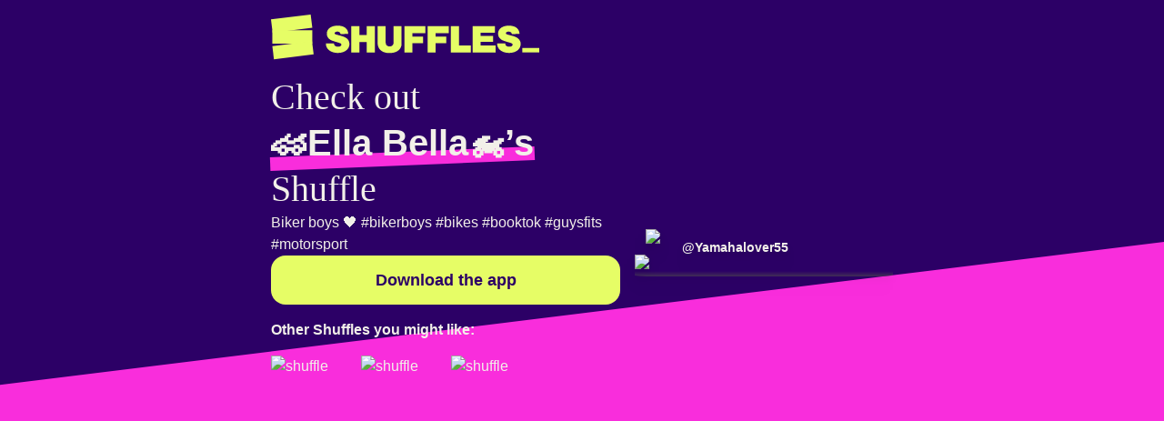

--- FILE ---
content_type: text/html; charset=utf-8
request_url: https://www.shffls.com/shuffles/5354413282943875106
body_size: 4914
content:
<!DOCTYPE html><html lang="default"><head><meta charSet="utf-8" data-next-head=""/><title data-next-head="">Check out Yamahalover55&#x27;s Shuffles</title><meta name="twitter:card" content="summary_large_image" data-next-head=""/><meta name="twitter:title" content="Check out Yamahalover55&#x27;s Shuffles" data-next-head=""/><meta name="twitter:image" data-next-head=""/><meta property="og:image" data-next-head=""/><meta name="viewport" content="width=device-width, initial-scale=1.0" data-next-head=""/><meta name="apple-itunes-app" content="app-id=1573869498, app-clip-bundle-id=RFSNDFBV8N.com.pinterest.shufflesapp.Clip, app-clip-display=card" data-next-head=""/><meta name="description" content="Check out Yamahalover55&#x27;s Shuffles. Shuffles is here. Now you can unlock your creative energy and connect with people who share your aesthetic." data-next-head=""/><link rel="shortcut icon" type="image/x-icon" href="/logo.png" data-next-head=""/><link rel="preload" href="https://i.pinimg.com/345x/2b/2a/3f/2b2a3fb75c006d720ef55181339aa99c.jpg" as="image" data-next-head=""/><link rel="preload" href="/_next/static/media/78800111407bf6cc-s.p.otf" as="font" type="font/otf" crossorigin="anonymous" data-next-font="size-adjust"/><link rel="preload" href="/_next/static/css/2e8e9c843ff6bb95.css" as="style"/><link rel="stylesheet" href="/_next/static/css/2e8e9c843ff6bb95.css" data-n-g=""/><noscript data-n-css=""></noscript><script defer="" nomodule="" src="/_next/static/chunks/polyfills-42372ed130431b0a.js"></script><script src="/_next/static/chunks/webpack-0b2ca9ffa4d80513.js" defer=""></script><script src="/_next/static/chunks/framework-37f3832b4337c515.js" defer=""></script><script src="/_next/static/chunks/main-eb619b99e7328799.js" defer=""></script><script src="/_next/static/chunks/pages/_app-236c74321649e634.js" defer=""></script><script src="/_next/static/chunks/228-e260fab6ec97bebb.js" defer=""></script><script src="/_next/static/chunks/222-ac7187dd121b8dce.js" defer=""></script><script src="/_next/static/chunks/838-1f8ad907abcfddec.js" defer=""></script><script src="/_next/static/chunks/261-cdb5dd6189222587.js" defer=""></script><script src="/_next/static/chunks/664-17b0109e91ff6985.js" defer=""></script><script src="/_next/static/chunks/416-7615cf90bce3201f.js" defer=""></script><script src="/_next/static/chunks/pages/shuffles/%5Bid%5D-17c64558142d9277.js" defer=""></script><script src="/_next/static/pypjjhZM36ZrK9ytUZXg9/_buildManifest.js" defer=""></script><script src="/_next/static/pypjjhZM36ZrK9ytUZXg9/_ssgManifest.js" defer=""></script></head><body><div id="__next"><main class="__variable_82a809"><div data-rht-toaster="" style="position:fixed;z-index:9999;top:16px;left:16px;right:16px;bottom:16px;pointer-events:none"></div><div class="relative min-h-screen w-screen overflow-hidden"><div class="relative z-[2] flex flex-col items-center p-4"><div class="flex items-center justify-center"><div class="z-[100] flex flex-col items-center justify-center md:items-start"><div class="mb-4 flex flex-col md:flex-col-reverse"><a aria-label="Return to home page" href="/"><div class="w-[192px] lg:w-[295px]"><svg class="shuffle-logo" viewBox="0 0 295 50" height="100%" width="100%" fill="none" xmlns="http://www.w3.org/2000/svg"><path d="M43.6424 3.26492e-05L0 5.35864L1.7862 19.9061L45.4286 14.5475L43.6424 3.26492e-05Z" fill="#E6FD66"></path><path d="M45.4286 17.2809H1.4585V31.9376H45.4286V17.2809Z" fill="#E6FD66"></path><path d="M45.1006 29.3129L1.45825 34.6715L3.24446 49.219L46.8868 43.8604L45.1006 29.3129Z" fill="#E6FD66"></path><path d="M76.5756 21.3802C76.0025 18.8885 73.7908 18.7596 72.973 18.7596C71.1321 18.7596 69.9859 19.6199 69.9859 20.4788C69.9953 20.6985 70.0659 20.9112 70.1897 21.0929C70.6396 21.7891 71.7858 22.0339 72.523 22.198C73.0551 22.3622 73.6281 22.4912 74.1602 22.648C77.6397 23.5494 79.0306 23.9172 80.6678 24.6545C82.1422 25.3096 86.2373 27.3147 86.2373 32.3903C86.2505 34.0881 85.7665 35.7526 84.8449 37.1786C81.6117 42.1722 74.6937 42.1722 73.4244 42.1722C72.0745 42.1722 65.8528 42.1311 62.3322 37.7107C60.4503 35.3377 60.3682 32.9634 60.3682 31.8582H69.3323C69.3323 32.4313 69.3323 33.5364 70.4784 34.4364C71.6656 35.3378 73.5065 35.3788 73.8348 35.3788C74.3589 35.3647 74.8801 35.2959 75.3899 35.1736C75.554 35.1326 77.3949 34.6416 77.3949 33.1217C77.3949 32.7113 77.1912 32.1382 76.3689 31.6882C75.574 31.328 74.7534 31.0272 73.9139 30.7883C72.6857 30.4189 71.4575 30.0555 70.2293 29.7242C69.2883 29.4311 68.3473 29.1511 67.4445 28.7818C66.0536 28.2498 61.3869 26.3678 61.3869 21.046C61.3684 19.7044 61.6922 18.3802 62.3278 17.1986C63.7612 14.7436 67.0356 12.2051 73.3394 12.2051C80.1738 12.2051 83.2854 15.2346 84.3906 18.1806C84.7621 19.2036 84.9425 20.2861 84.9226 21.3743L76.5756 21.3802Z" fill="#E6FD66"></path><path d="M114.191 12.743V41.6402H105.353V30.1801H97.1258V41.6402H88.3317V12.743H97.1258V22.563H105.353V12.743H114.191Z" fill="#E6FD66"></path><path d="M143.579 32.0225C143.585 32.8473 143.503 33.6704 143.333 34.4775C142.924 36.3198 141.86 37.957 140.426 39.2262C136.743 42.4185 131.585 42.2953 130.275 42.2953C129.416 42.2953 128.557 42.2543 127.697 42.1723C126.51 42.0506 123.112 41.5992 120.368 39.0211C119.877 38.5301 118.731 37.3839 118.076 35.6647C117.544 34.3543 117.38 33.4955 117.258 30.9569V12.743H126.099V29.116C126.058 31.08 125.935 33.0865 127.818 34.3133C128.603 34.8085 129.51 35.0778 130.438 35.0916C132.648 35.0916 133.876 33.7402 134.248 33.0396C134.821 32.0562 134.78 31.1152 134.78 28.9871V12.743H143.574L143.579 32.0225Z" fill="#E6FD66"></path><path d="M169.773 12.743V20.3968H155.489V24.2075H167.154V31.4113H155.489V41.6431H146.646V12.743H169.773Z" fill="#E6FD66"></path><path d="M195.396 12.743V20.3968H181.11V24.2075H192.777V31.4113H181.11V41.6431H172.269V12.743H195.396Z" fill="#E6FD66"></path><path d="M206.856 12.743V33.9044H219.709V41.6402H197.851V12.743H206.856Z" fill="#E6FD66"></path><path d="M246.231 12.743V19.9468H230.596V23.3853H244.266V30.098H230.596V33.9528H246.887V41.6475H221.796V12.743H246.231Z" fill="#E6FD66"></path><path d="M264.895 21.3802C264.322 18.8885 262.11 18.7596 261.293 18.7596C259.452 18.7596 258.306 19.6199 258.306 20.4788C258.315 20.6985 258.385 20.9112 258.509 21.0929C258.959 21.7891 260.105 22.0339 260.843 22.198C261.375 22.3622 261.948 22.4912 262.48 22.648C265.959 23.5494 267.35 23.9172 268.987 24.6545C270.462 25.3096 274.557 27.3147 274.557 32.3903C274.57 34.0879 274.087 35.7524 273.166 37.1786C269.933 42.1722 263.015 42.1722 261.745 42.1722C260.396 42.1722 254.174 42.1311 250.653 37.7107C248.771 35.3377 248.689 32.9634 248.689 31.8582H257.653C257.653 32.4313 257.653 33.5364 258.799 34.4364C259.987 35.3378 261.828 35.3788 262.156 35.3788C262.68 35.3647 263.201 35.2959 263.711 35.1736C263.875 35.1326 265.716 34.6416 265.716 33.1217C265.716 32.7113 265.512 32.1382 264.69 31.6882C263.895 31.328 263.074 31.0272 262.235 30.7883C261.007 30.4189 259.779 30.0555 258.55 29.7242C257.609 29.4311 256.668 29.1511 255.766 28.7818C254.375 28.2498 249.708 26.3678 249.708 21.046C249.689 19.7044 250.013 18.3802 250.649 17.1986C252.082 14.7436 255.357 12.2051 261.66 12.2051C268.495 12.2051 271.607 15.2346 272.712 18.1806C273.083 19.2036 273.264 20.2861 273.244 21.3743L264.895 21.3802Z" fill="#E6FD66"></path><path d="M276.355 41.6402V36.7551H295V41.6402H276.355Z" fill="#E6FD66"></path></svg></div></a></div><div class="flex flex-col gap-8"><div class="text text-center md:text-left"><h2 class="font-serif text-[2.5rem] leading-tight">Check out <br/><strong class="underlined pink whitespace-nowrap font-sans text-[2.5rem]">🏎️Ella Bella🏍️’s</strong><br/>Shuffle</h2></div><div class="flex w-full flex-col items-center justify-between gap-4 md:flex-row-reverse"><div class="z-0 flex flex-col items-center"><div class="no-callout relative drop-shadow-lg"><div style="display:flex;justify-content:center;height:100%;width:100%"><img alt="shuffle" width="284" height="504.88888888888886" decoding="async" data-nimg="1" class="pointer-events-none rounded-[10%/5%]" style="color:transparent" src="https://i.pinimg.com/345x/2b/2a/3f/2b2a3fb75c006d720ef55181339aa99c.jpg"/><canvas data-test-id="shuffle-renderer-canvas" style="height:0;width:0;border-radius:10%/5%;position:absolute;cursor:auto;transition-property:opacity;transition-timing-function:cubic-bezier(0.4, 0, 0.2, 1);transition-duration:300ms;top:50%;left:50%;transform:translate(-50%, -50%);opacity:0"></canvas></div><div class="transition-opacity opacity-100"><div class="pointer-events-none absolute bottom-0 h-full w-full rounded-[10%/5%] bg-gradient-to-t from-background-gray-60 to-transparent to-25%"></div><div class="flex flex-col gap-2"><a href="/user/915145724189094478" class="absolute bottom-3 left-3 flex items-center gap-1.5"><img alt="profile" loading="lazy" width="40" height="40" decoding="async" data-nimg="1" class="h-10 w-10 rounded-full object-cover" style="color:transparent" src="https://i.pinimg.com/60x60_RS/bf/76/ff/bf76ff27759e425fa22bfc30e14d03ee.jpg"/><strong class="text-sm">@<!-- -->Yamahalover55</strong></a></div></div></div></div><div class="z-10 flex w-[400px] flex-col items-center gap-8 p-4 md:pl-0 md:pt-0"><div class="mb-4 text-left lg:mb-0">Biker boys 🖤 <a href="/hashtags/bikerboys">#bikerboys</a> <a href="/hashtags/bikes">#bikes</a> <a href="/hashtags/booktok">#booktok</a> <a href="/hashtags/guysfits">#guysfits</a> <a href="/hashtags/motorsport">#motorsport</a></div><button class="btn-primary">Download the app</button></div></div></div></div></div></div><div class="absolute bottom-0 left-0 right-0 top-[80vh] overflow-hidden after:block after:h-full after:w-full after:origin-top-right after:skew-y-[-7deg] after:bg-hot-pink md:top-[37vh]"></div></div></main></div><script id="__NEXT_DATA__" type="application/json">{"props":{"pageProps":{"link":"https://shffls.page.link/?link=https%3A%2F%2Fshffls.com%2Fshuffles%2F5354413282943875106\u0026ofl=https%3A%2F%2Fshffls.com%2Fshuffles%2F5354413282943875106\u0026ibi=com.pinterest.shufflesapp\u0026isi=1573869498\u0026ius=shuffles\u0026imv=1.0\u0026apn=com.pinterest.shuffles\u0026efr=1","shuffle":{"details":"Biker boys 🖤 #bikerboys #bikes #booktok #guysfits #motorsport","images":{"originals":{"url":"https://i.pinimg.com/originals/2b/2a/3f/2b2a3fb75c006d720ef55181339aa99c.jpg","width":1080,"height":1920},"750x":{"url":"https://i.pinimg.com/736x/2b/2a/3f/2b2a3fb75c006d720ef55181339aa99c.jpg","width":736,"height":1308},"736x":{"url":"https://i.pinimg.com/736x/2b/2a/3f/2b2a3fb75c006d720ef55181339aa99c.jpg","width":736,"height":1308},"237x":{"url":"https://i.pinimg.com/236x/2b/2a/3f/2b2a3fb75c006d720ef55181339aa99c.jpg","width":236,"height":419},"236x":{"url":"https://i.pinimg.com/236x/2b/2a/3f/2b2a3fb75c006d720ef55181339aa99c.jpg","width":236,"height":419},"400x":{"url":"https://i.pinimg.com/345x/2b/2a/3f/2b2a3fb75c006d720ef55181339aa99c.jpg","width":345,"height":613},"345x":{"url":"https://i.pinimg.com/345x/2b/2a/3f/2b2a3fb75c006d720ef55181339aa99c.jpg","width":345,"height":613},"170x":{"url":"https://i.pinimg.com/236x/2b/2a/3f/2b2a3fb75c006d720ef55181339aa99c.jpg","width":236,"height":419},"192x":{"url":"https://i.pinimg.com/236x/2b/2a/3f/2b2a3fb75c006d720ef55181339aa99c.jpg","width":236,"height":419},"600x":{"url":"https://i.pinimg.com/564x/2b/2a/3f/2b2a3fb75c006d720ef55181339aa99c.jpg","width":564,"height":1002},"564x":{"url":"https://i.pinimg.com/564x/2b/2a/3f/2b2a3fb75c006d720ef55181339aa99c.jpg","width":564,"height":1002},"70x70":{"url":"https://i.pinimg.com/70x70/2b/2a/3f/2b2a3fb75c006d720ef55181339aa99c.jpg","width":70,"height":70},"45x45":{"url":"https://i.pinimg.com/45x45/2b/2a/3f/2b2a3fb75c006d720ef55181339aa99c.jpg","width":45,"height":45},"75x75":{"url":"https://i.pinimg.com/75x75/2b/2a/3f/2b2a3fb75c006d720ef55181339aa99c.jpg","width":75,"height":75},"200x150":{"url":"https://i.pinimg.com/200x150/2b/2a/3f/2b2a3fb75c006d720ef55181339aa99c.jpg","width":200,"height":150},"60x60":{"url":"https://i.pinimg.com/60x60/2b/2a/3f/2b2a3fb75c006d720ef55181339aa99c.jpg","width":60,"height":60},"400x300":{"url":"https://i.pinimg.com/400x300/2b/2a/3f/2b2a3fb75c006d720ef55181339aa99c.jpg","width":400,"height":300},"30x30":{"url":"https://i.pinimg.com/30x30/2b/2a/3f/2b2a3fb75c006d720ef55181339aa99c.jpg","width":30,"height":30},"216x146":{"url":"https://i.pinimg.com/216x146/2b/2a/3f/2b2a3fb75c006d720ef55181339aa99c.jpg","width":216,"height":146},"550x":{"url":"https://i.pinimg.com/474x/2b/2a/3f/2b2a3fb75c006d720ef55181339aa99c.jpg","width":474,"height":842},"474x":{"url":"https://i.pinimg.com/474x/2b/2a/3f/2b2a3fb75c006d720ef55181339aa99c.jpg","width":474,"height":842},"222x":{"url":"https://i.pinimg.com/236x/2b/2a/3f/2b2a3fb75c006d720ef55181339aa99c.jpg","width":236,"height":419},"136x136":{"url":"https://i.pinimg.com/136x136/2b/2a/3f/2b2a3fb75c006d720ef55181339aa99c.jpg","width":136,"height":136},"200x":{"url":"https://i.pinimg.com/236x/2b/2a/3f/2b2a3fb75c006d720ef55181339aa99c.jpg","width":236,"height":419},"640x":{"url":"https://i.pinimg.com/564x/2b/2a/3f/2b2a3fb75c006d720ef55181339aa99c.jpg","width":564,"height":1002},"290x":{"url":"https://i.pinimg.com/236x/2b/2a/3f/2b2a3fb75c006d720ef55181339aa99c.jpg","width":236,"height":419},"90x90":{"url":"https://i.pinimg.com/90x90/2b/2a/3f/2b2a3fb75c006d720ef55181339aa99c.jpg","width":90,"height":90},"150x150":{"url":"https://i.pinimg.com/150x150/2b/2a/3f/2b2a3fb75c006d720ef55181339aa99c.jpg","width":150,"height":150},"70x":{"url":"https://i.pinimg.com/70x/2b/2a/3f/2b2a3fb75c006d720ef55181339aa99c.jpg","width":70,"height":124},"1200x":{"url":"https://i.pinimg.com/1200x/2b/2a/3f/2b2a3fb75c006d720ef55181339aa99c.jpg","width":1080,"height":1920}},"canonical_pin":null,"user":{"indexed":true,"full_name":"🏎️Ella Bella🏍️","username":"Yamahalover55","image_small_url":"https://i.pinimg.com/60x60_RS/bf/76/ff/bf76ff27759e425fa22bfc30e14d03ee.jpg","id":"915145724189094478"},"id":"5354413282943875106","parent":null}},"isEAACountry":false,"__N_SSP":true},"page":"/shuffles/[id]","query":{"id":"5354413282943875106"},"buildId":"pypjjhZM36ZrK9ytUZXg9","isFallback":false,"isExperimentalCompile":false,"gssp":true,"appGip":true,"locale":"default","locales":["default","af","af-ZA","ar","ar-SA","bg","bg-BG","bn","bn-IN","cs","cs-CZ","da","da-DK","de","de-DE","el-GR","en","en-GB","en-US","es","es-AR","es-ES","es-MX","fi","fi-FI","fr","fr-FR","he","he-IL","hi","hi-IN","hr","hr-HR","hu","hu-HU","id","id-ID","it","it-IT","ja","ja-JP","ko","ko-KR","ms","ms-MY","nb","nb-NO","nl","nl-NL","pl","pl-PL","pt","pt-BR","pt-PT","ro","ro-RO","ru","ru-RU","sk","sk-SK","sv","sv-SE","te","te-IN","th","th-TH","tl","tl-PH","tr","tr-TR","uk","uk-UA","vi","vi-VN","zh-CN","zh-TW"],"defaultLocale":"default","scriptLoader":[]}</script></body></html>

--- FILE ---
content_type: application/javascript; charset=utf-8
request_url: https://www.shffls.com/_next/static/chunks/289-b3a89384564c18bf.js
body_size: 6124
content:
"use strict";(self.webpackChunk_N_E=self.webpackChunk_N_E||[]).push([[289],{58:(e,t,l)=>{l.d(t,{J:()=>r});var s=l(9099),a=l(4232),i=l(7685);let n=!1,r=e=>{let t=(0,s.useRouter)(),{privateOrNotFound:l,...r}=t.query;(0,a.useEffect)(()=>{!n&&(n=!0,l&&(i.oR.error(e),t.replace({pathname:t.pathname,query:r},void 0,{shallow:!0})))},[e,l,r,t])}},844:(e,t)=>{t.qg=function(e,t){let n=new l,r=e.length;if(r<2)return n;let o=t?.decode||i,c=0;do{let t=e.indexOf("=",c);if(-1===t)break;let l=e.indexOf(";",c),i=-1===l?r:l;if(t>i){c=e.lastIndexOf(";",t-1)+1;continue}let d=s(e,c,t),h=a(e,t,d),f=e.slice(d,h);if(void 0===n[f]){let l=s(e,t+1,i),r=a(e,i,l),c=o(e.slice(l,r));n[f]=c}c=i+1}while(c<r);return n},Object.prototype.toString;let l=(()=>{let e=function(){};return e.prototype=Object.create(null),e})();function s(e,t,l){do{let l=e.charCodeAt(t);if(32!==l&&9!==l)return t}while(++t<l);return l}function a(e,t,l){for(;t>l;){let l=e.charCodeAt(--t);if(32!==l&&9!==l)return t+1}return l}function i(e){if(-1===e.indexOf("%"))return e;try{return decodeURIComponent(e)}catch(t){return e}}},1323:(e,t,l)=>{l.d(t,{O:()=>h});var s=l(7876),a=l(7123),i=l(222),n=l(4232),r=l(8733);let o=e=>{let{link:t}=e;t.startsWith("http")||(t="https://shffls.com".concat(t));let a=(0,n.useRef)(null);return(0,n.useEffect)(()=>{(async()=>{let e=(await l.e(357).then(l.bind(l,5738))).default;a.current&&new e({content:t,width:286,canvas:a.current,logo:{src:"/logo.png",bgColor:"#2C0066"},nodeQrCodeOptions:{color:{dark:"#2C0066",light:"#E6FD66"}}}).toCanvas()})()},[t]),(0,s.jsx)("div",{className:"flex flex-col gap-4 text-neon-yellow",children:(0,s.jsx)("div",{className:"align flex items-end",children:(0,s.jsx)("canvas",{height:286,width:286,className:"rounded",ref:a})})})},c=function(){let[e,t]=(0,n.useState)("desktop");return(0,n.useEffect)(()=>{let e=void 0===window.navigator?"":navigator.userAgent,l=!!/android|blackberry|iphone|ipad|ipod|opera mini|iemobile|wpdesktop/i.test(e),s=!!/tablet|ipad/i.test(e);l&&t("mobile"),s&&t("tablet")},[]),{isDesktop:"desktop"===e,isMobile:"mobile"===e,isTablet:"tablet"===e}};var d=l(1371);let h=e=>{let{link:t}=e,[l,h]=(0,n.useState)(!1),{isDesktop:f}=c();return(0,s.jsxs)(s.Fragment,{children:[(0,s.jsx)("button",{className:"btn-primary",onClick:()=>{d.z.track("Download App Clicked"),f?h(!0):open(t)},children:(0,s.jsx)(r.A,{defaultMessage:"Download the app",id:"VctKL0"})}),(0,s.jsx)(a.e,{appear:!0,show:l,as:n.Fragment,children:(0,s.jsxs)(i.l,{as:"div",className:"relative z-10",onClose:()=>h(!1),children:[(0,s.jsx)(a.e.Child,{as:n.Fragment,enter:"ease-out duration-300",enterFrom:"opacity-0",enterTo:"opacity-100",leave:"ease-in duration-200",leaveFrom:"opacity-100",leaveTo:"opacity-0",children:(0,s.jsx)("div",{className:"fixed inset-0 bg-black bg-opacity-60"})}),(0,s.jsx)("div",{className:"fixed inset-0 overflow-y-auto",children:(0,s.jsx)("div",{className:"flex min-h-full items-center justify-center p-4 text-center",children:(0,s.jsx)(a.e.Child,{as:n.Fragment,enter:"ease-out duration-300",enterFrom:"opacity-0 scale-75",enterTo:"opacity-100 scale-100",leave:"ease-in duration-200",leaveFrom:"opacity-100 scale-100",leaveTo:"opacity-0 scale-75",children:(0,s.jsxs)(i.l.Panel,{className:"flex w-full max-w-xs transform flex-col items-center gap-8 overflow-hidden rounded-2xl bg-hot-pink p-6 shadow-xl transition-all",children:[(0,s.jsx)(i.l.Title,{as:"h1",className:"text-lg font-bold text-white",children:(0,s.jsx)(r.A,{description:"Modal greeting",defaultMessage:"Welcome to Shuffles!",id:"UVJfMn"})}),(0,s.jsx)("div",{children:(0,s.jsx)("p",{className:"text-white",children:(0,s.jsx)(r.A,{description:"Modal instructions",defaultMessage:"Scan the QR code with your phone to download Shuffles on the App Store or Google Play Store",id:"N8J4LA"})})}),(0,s.jsx)(o,{link:t})]})})})})]})})]})}},3289:(e,t,l)=>{l.r(t),l.d(t,{default:()=>g});var s=l(7876),a=l(844),i=l(7328),n=l.n(i),r=l(4587),o=l.n(r),c=l(7742),d=l(8733);let h={src:"/_next/static/media/footer-shuffles.45ac977b.png",height:1226,width:1559,blurDataURL:"[data-uri]",blurWidth:8,blurHeight:6},f={src:"/_next/static/media/shuffle-hearts.454b7a7e.png",height:1588,width:1780,blurDataURL:"[data-uri]",blurWidth:8,blurHeight:7},A={src:"/_next/static/media/two-twenty.03e74292.png",height:63,width:195,blurDataURL:"[data-uri]",blurWidth:8,blurHeight:3};var m=l(1323),p=l(5442),u=l(3848),x=l(58);let g=()=>{let e=(0,c.A)();(0,x.J)(e.formatMessage({defaultMessage:"Shuffle is no longer available",id:"fEK0mI"}));let t="/",l=(0,a.qg)("undefined"==typeof document?"":document.cookie);l.utm&&(t+="?".concat(l.utm));let i=(e=>{let{link:t,desktopLink:l}=e,s=(e=>{if(!e||e.startsWith("http"))return[];let t=new URLSearchParams(e.startsWith("/")?e.slice(1):e),l=Object.fromEntries(["utm_source","utm_medium","utm_campaign"].filter(e=>t.has(e)).map(e=>[e,t.get(e)]));return[["at","utm_source"],["ct","utm_medium"],["pt","utm_campaign"]].forEach(e=>{let[t,s]=e;l[s]&&(l[t]=l[s])}),Object.entries(l)})(t),a=new URLSearchParams;return t="https://shffls.com".concat(null!=t?t:"/"),a.set("link",t),a.set("ofl",l||t),a.set("ibi","com.pinterest.shufflesapp"),a.set("isi","1573869498"),a.set("ius","shuffles"),a.set("imv","1.0"),a.set("apn","com.pinterest.shuffles"),a.set("efr","1"),s.forEach(e=>{let[t,l]=e;return a.set(t,l)}),"".concat("https://shffls.page.link","/?").concat(a.toString())})({link:t,desktopLink:"https://shffls.com/appstore"});return(0,s.jsxs)(s.Fragment,{children:[(0,s.jsxs)(n(),{children:[(0,s.jsx)("title",{children:"Shuffles"}),(0,s.jsx)("meta",{property:"og:image",content:"/logo_1024.png"}),(0,s.jsx)("meta",{name:"viewport",content:"width=device-width, initial-scale=1.0"}),(0,s.jsx)("link",{rel:"shortcut icon",type:"image/x-icon",href:"/logo.png"}),(0,s.jsx)("meta",{name:"description",content:"Unleash your creative Energy. Shuffles is a new app for creative play and collective collaging. Cut out objects from images, create collages, and bring them to life with animation and effects. Download the app."}),(0,s.jsx)("meta",{name:"robots",content:"all"})]}),(0,s.jsxs)("div",{className:"flex flex-col overflow-hidden",children:[(0,s.jsx)("header",{children:(0,s.jsx)("div",{className:"container relative z-10 flex items-center px-8 pt-6",children:(0,s.jsx)(u.A,{})})}),(0,s.jsxs)("div",{className:"flex min-w-fit flex-1 flex-col items-center justify-center pb-12",children:[(0,s.jsx)("section",{className:"relative z-[1] my-8 flex w-full justify-center pb-24 pt-8 before:absolute before:-top-8 before:bottom-[-50px] before:left-0 before:right-0 before:h-[105%] before:skew-y-[-7deg] before:bg-light-purple lg:my-12 lg:py-32 lg:before:top-[-70px]",children:(0,s.jsxs)("div",{className:"container relative z-10 mb-28 flex flex-col items-center px-8 lg:mb-0 lg:flex-row",children:[(0,s.jsxs)("div",{className:"z-10 flex flex-[0_1_0%] flex-col gap-4",children:[(0,s.jsx)("h1",{className:"whitespace-nowrap text-neon-yellow",children:(0,s.jsx)(d.A,{description:"Unleah your<new line>creative energy.",defaultMessage:"<serif>Unleash Your</serif>{newLine}<sans>Creative <underlined>Energy</underlined></sans>",id:"dPbFGK",values:{newLine:(0,s.jsx)("br",{}),serif:p.WW,sans:p.AY,underlined:p.BU}})}),(0,s.jsx)("p",{className:"leading-snug tracking-wider text-eggshell antialiased",children:(0,s.jsx)(d.A,{defaultMessage:"Shuffles is a new app for creative play and collective collage. Cut out objects from images, create collages, and bring them to life with animation and effects.",id:"1St4vl"})}),(0,s.jsx)(m.O,{link:i})]}),(0,s.jsx)("div",{className:"relative flex h-full w-full",children:(0,s.jsx)("div",{className:"absolute top-[4rem] h-[18rem] w-full scale-150 sm:h-[22rem] lg:left-[5rem] lg:top-[-4rem] lg:h-[36rem] xl:left-0 xl:h-[45rem]",children:(0,s.jsx)(o(),{fill:!0,priority:!0,className:"object-contain",alt:"Shuffles Image",src:f})})})]})}),(0,s.jsx)("section",{className:"container mx-auto mb-0 mt-32 w-full sm:mt-44 lg:mt-0",children:(0,s.jsx)("div",{className:"relative z-10 m-auto flex min-w-[300px] px-8 lg:m-0 lg:max-w-sm"})}),(0,s.jsxs)("section",{className:"] container relative mx-auto mb-0 mt-12 w-full",children:[(0,s.jsxs)("div",{className:"mb-4 ml-4 flex justify-center text-sm text-eggshell antialiased lg:justify-start",children:[(0,s.jsxs)("a",{target:"_blank",href:"https://policy.pinterest.com/en/shuffles-privacy-notice",rel:"noopener noreferrer",children:["•\xa0",(0,s.jsx)(d.A,{defaultMessage:"Privacy Policy",id:"vx0nkZ"})]}),"\xa0",(0,s.jsxs)("a",{target:"_blank",href:"https://policy.pinterest.com/en/terms-of-service",rel:"noopener noreferrer",children:["•\xa0",(0,s.jsx)(d.A,{defaultMessage:"Terms of Service",id:"32rBNK"})]})]}),(0,s.jsx)("div",{children:(0,s.jsx)(o(),{alt:"Footer",src:h})}),(0,s.jsx)("a",{target:"_blank",href:"https://twotwenty.pinterest.com",rel:"noopener noreferrer",children:(0,s.jsx)(o(),{alt:"TwoTwenty",className:"twotwenty",src:A})})]})]})]})]})}},3848:(e,t,l)=>{l.d(t,{A:()=>a});var s=l(7876);let a=e=>{let{color:t="#E6FD66"}=e;return(0,s.jsx)("div",{className:"w-[192px] lg:w-[295px]",children:(0,s.jsxs)("svg",{className:"shuffle-logo",viewBox:"0 0 295 50",height:"100%",width:"100%",fill:"none",xmlns:"http://www.w3.org/2000/svg",children:[(0,s.jsx)("path",{d:"M43.6424 3.26492e-05L0 5.35864L1.7862 19.9061L45.4286 14.5475L43.6424 3.26492e-05Z",fill:t}),(0,s.jsx)("path",{d:"M45.4286 17.2809H1.4585V31.9376H45.4286V17.2809Z",fill:t}),(0,s.jsx)("path",{d:"M45.1006 29.3129L1.45825 34.6715L3.24446 49.219L46.8868 43.8604L45.1006 29.3129Z",fill:t}),(0,s.jsx)("path",{d:"M76.5756 21.3802C76.0025 18.8885 73.7908 18.7596 72.973 18.7596C71.1321 18.7596 69.9859 19.6199 69.9859 20.4788C69.9953 20.6985 70.0659 20.9112 70.1897 21.0929C70.6396 21.7891 71.7858 22.0339 72.523 22.198C73.0551 22.3622 73.6281 22.4912 74.1602 22.648C77.6397 23.5494 79.0306 23.9172 80.6678 24.6545C82.1422 25.3096 86.2373 27.3147 86.2373 32.3903C86.2505 34.0881 85.7665 35.7526 84.8449 37.1786C81.6117 42.1722 74.6937 42.1722 73.4244 42.1722C72.0745 42.1722 65.8528 42.1311 62.3322 37.7107C60.4503 35.3377 60.3682 32.9634 60.3682 31.8582H69.3323C69.3323 32.4313 69.3323 33.5364 70.4784 34.4364C71.6656 35.3378 73.5065 35.3788 73.8348 35.3788C74.3589 35.3647 74.8801 35.2959 75.3899 35.1736C75.554 35.1326 77.3949 34.6416 77.3949 33.1217C77.3949 32.7113 77.1912 32.1382 76.3689 31.6882C75.574 31.328 74.7534 31.0272 73.9139 30.7883C72.6857 30.4189 71.4575 30.0555 70.2293 29.7242C69.2883 29.4311 68.3473 29.1511 67.4445 28.7818C66.0536 28.2498 61.3869 26.3678 61.3869 21.046C61.3684 19.7044 61.6922 18.3802 62.3278 17.1986C63.7612 14.7436 67.0356 12.2051 73.3394 12.2051C80.1738 12.2051 83.2854 15.2346 84.3906 18.1806C84.7621 19.2036 84.9425 20.2861 84.9226 21.3743L76.5756 21.3802Z",fill:t}),(0,s.jsx)("path",{d:"M114.191 12.743V41.6402H105.353V30.1801H97.1258V41.6402H88.3317V12.743H97.1258V22.563H105.353V12.743H114.191Z",fill:t}),(0,s.jsx)("path",{d:"M143.579 32.0225C143.585 32.8473 143.503 33.6704 143.333 34.4775C142.924 36.3198 141.86 37.957 140.426 39.2262C136.743 42.4185 131.585 42.2953 130.275 42.2953C129.416 42.2953 128.557 42.2543 127.697 42.1723C126.51 42.0506 123.112 41.5992 120.368 39.0211C119.877 38.5301 118.731 37.3839 118.076 35.6647C117.544 34.3543 117.38 33.4955 117.258 30.9569V12.743H126.099V29.116C126.058 31.08 125.935 33.0865 127.818 34.3133C128.603 34.8085 129.51 35.0778 130.438 35.0916C132.648 35.0916 133.876 33.7402 134.248 33.0396C134.821 32.0562 134.78 31.1152 134.78 28.9871V12.743H143.574L143.579 32.0225Z",fill:t}),(0,s.jsx)("path",{d:"M169.773 12.743V20.3968H155.489V24.2075H167.154V31.4113H155.489V41.6431H146.646V12.743H169.773Z",fill:t}),(0,s.jsx)("path",{d:"M195.396 12.743V20.3968H181.11V24.2075H192.777V31.4113H181.11V41.6431H172.269V12.743H195.396Z",fill:t}),(0,s.jsx)("path",{d:"M206.856 12.743V33.9044H219.709V41.6402H197.851V12.743H206.856Z",fill:t}),(0,s.jsx)("path",{d:"M246.231 12.743V19.9468H230.596V23.3853H244.266V30.098H230.596V33.9528H246.887V41.6475H221.796V12.743H246.231Z",fill:t}),(0,s.jsx)("path",{d:"M264.895 21.3802C264.322 18.8885 262.11 18.7596 261.293 18.7596C259.452 18.7596 258.306 19.6199 258.306 20.4788C258.315 20.6985 258.385 20.9112 258.509 21.0929C258.959 21.7891 260.105 22.0339 260.843 22.198C261.375 22.3622 261.948 22.4912 262.48 22.648C265.959 23.5494 267.35 23.9172 268.987 24.6545C270.462 25.3096 274.557 27.3147 274.557 32.3903C274.57 34.0879 274.087 35.7524 273.166 37.1786C269.933 42.1722 263.015 42.1722 261.745 42.1722C260.396 42.1722 254.174 42.1311 250.653 37.7107C248.771 35.3377 248.689 32.9634 248.689 31.8582H257.653C257.653 32.4313 257.653 33.5364 258.799 34.4364C259.987 35.3378 261.828 35.3788 262.156 35.3788C262.68 35.3647 263.201 35.2959 263.711 35.1736C263.875 35.1326 265.716 34.6416 265.716 33.1217C265.716 32.7113 265.512 32.1382 264.69 31.6882C263.895 31.328 263.074 31.0272 262.235 30.7883C261.007 30.4189 259.779 30.0555 258.55 29.7242C257.609 29.4311 256.668 29.1511 255.766 28.7818C254.375 28.2498 249.708 26.3678 249.708 21.046C249.689 19.7044 250.013 18.3802 250.649 17.1986C252.082 14.7436 255.357 12.2051 261.66 12.2051C268.495 12.2051 271.607 15.2346 272.712 18.1806C273.083 19.2036 273.264 20.2861 273.244 21.3743L264.895 21.3802Z",fill:t}),(0,s.jsx)("path",{d:"M276.355 41.6402V36.7551H295V41.6402H276.355Z",fill:t})]})})}},5442:(e,t,l)=>{l.d(t,{AY:()=>m,BU:()=>p,WW:()=>A,Xf:()=>u,eM:()=>f,iB:()=>x,su:()=>h});var s=l(7876);let a=e=>{let{children:t}=e;return(0,s.jsx)("strong",{className:"underlined pink whitespace-nowrap font-sans text-[2.5rem]",children:t})},i=e=>{let{children:t}=e;return(0,s.jsx)("strong",{children:t})},n=e=>{let{children:t}=e;return(0,s.jsx)("span",{className:"font-serif",children:t})},r=e=>{let{children:t}=e;return(0,s.jsx)("span",{className:"font-sans text-[2.6rem] font-bold",children:t})},o=e=>{let{children:t}=e;return(0,s.jsx)("span",{className:"underlined",children:t})},c=e=>{let{children:t}=e;return(0,s.jsx)("strong",{className:"text-sm",children:t})},d=e=>{let{children:t}=e;return(0,s.jsx)("p",{className:"text-sm",children:t})},h=e=>(0,s.jsx)(a,{children:e}),f=e=>(0,s.jsx)(i,{children:e}),A=e=>(0,s.jsx)(n,{children:e}),m=e=>(0,s.jsx)(r,{children:e}),p=e=>(0,s.jsx)(o,{children:e}),u=e=>(0,s.jsx)(c,{children:e}),x=e=>(0,s.jsx)(d,{children:e})}}]);